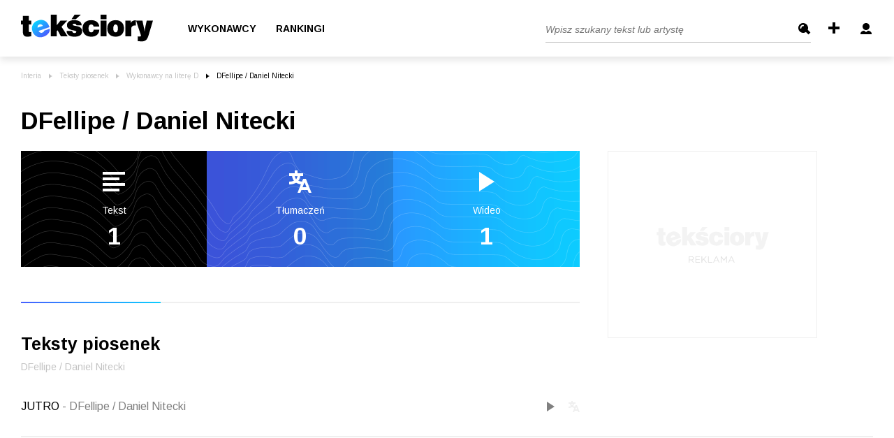

--- FILE ---
content_type: text/html; charset=UTF-8
request_url: https://teksciory.interia.pl/dfellipe-daniel-nitecki,a,39878.html
body_size: 53779
content:
<!DOCTYPE html>
<html xmlns="http://www.w3.org/1999/xhtml">
<head>

<title>DFellipe / Daniel Nitecki teksty piosenek, tłumaczenia piosenek - Teksciory.pl</title><meta http-equiv="Content-Type" content="text/html; charset=UTF-8" />
<meta http-equiv="Content-Language" content="pl" />
<meta name="robots" content="index,follow" />
<meta name="description" content="DFellipe / Daniel Nitecki - teksty piosenek. Zbiór tekstów piosenek, tłumaczeń oraz teledysków zespołu DFellipe / Daniel Nitecki. Znajdź słowa, tekst ulubionej piosenki, jej tłumaczenie oraz teledysk." />
<meta name="keywords" content="DFellipe / Daniel Nitecki, teksty piosenek, tłumaczenia tekstów piosenek, tekst piosenki, teksty, piosenki, słowa piosenki, teledyski" /><meta name="viewport" content="width=device-width, initial-scale=1.0" >
<meta name="googlebot" content="noodp" />
<meta name="referrer" content="origin">
<link rel="icon" href="/favicon/favicon.ico">
<link rel="apple-touch-icon" sizes="180x180" href="/favicon/apple-touch-icon.png">
<link rel="icon" type="image/png" sizes="32x32" href="/favicon/favicon-32x32.png">
<link rel="icon" type="image/png" sizes="16x16" href="/favicon/favicon-16x16.png">
<link rel="manifest" href="/favicon/site.webmanifest">
<meta name="msapplication-TileColor" content="#da532c" />
<meta name="theme-color" content="#ffffff" />

<link href="https://fonts.googleapis.com/css2?family=Arimo:ital,wght@0,400;0,700;1,400&display=swap" rel="stylesheet" type="text/css">
<link href="/s/main.css?v=151220201305" media="screen" rel="stylesheet" type="text/css" />    <link href="/s/artist.css" rel="stylesheet" type="text/css">

<script type="text/javascript" src="/js/jquery-1.6.2.min.js?v=151220201305"></script>
<script type="text/javascript" src="/js/jquery.filestyle.mini.js?v=151220201305"></script>
<script type="text/javascript" src="/js/jquery.cookie.js?v=151220201305"></script>
<script type="text/javascript" src="/js/login.js?v=151220201305"></script>
<script type="text/javascript" src="/js/lazyload.min.js?v=151220201305"></script>
<script type="text/javascript" src="/js/common.js?v=151220201305"></script>
<script type="text/javascript" src="/js/ads-placement.js?v=151220201305"></script>
    <script>
        window.iwaCustomVariablesData = { artistId: 39878 };
    </script>
    
<script>
window.Inpl = window.Inpl || {};
window.Inpl.Ad = window.Inpl.Ad || {};
window.Inpl.Ad.exSettings = window.Inpl.Ad.exSettings || {};
window.Inpl.Ad.exSettings.domain = "teksciory.interia.pl";
</script><script>


        window.Inpl = window.Inpl||{};
        window.Inpl.host = "teksciory.interia.pl";
        window.Inpl.trackerId = "1";
        window.Inpl.WebTr={};
        if(!window.disallowInsets){
        
        Inpl.WebTr.gemius={};
        Inpl.WebTr.gemius.host="//interia.hit.gemius.pl/";
        Inpl.WebTr.gemius.identifier="d2LlREs3CY5xPvn9ESgLEPUH.uzp9kbcfQhW6WmXH6..Y7";
        
        
        var Inpl=window.Inpl||{};function gemius_pending(i){window[i]=window[i]||function(){var e=window[i+"_pdata"]=window[i+"_pdata"]||[];e[e.length]=arguments}}Inpl.skipGemiusIdent||(pp_gemius_identifier=Inpl.WebTr.gemius.identifier,pp_gemius_time_identifier=Inpl.WebTr.gemius.time_identifier),Inpl.gemiusOff||(gemius_pending("gemius_hit"),gemius_pending("gemius_event"),gemius_pending("pp_gemius_hit"),gemius_pending("pp_gemius_event"),function(r,o){try{function e(e,i){var t=r.createElement(o),s=e?Inpl.WebTr.gemius.host+"sweqevub.js":Inpl.WebTr.gemius.host+"xgemius.js";n=e?"sweqevub":"xgemius",p=e?6:1,t.setAttribute("async","async"),t.setAttribute("defer","defer"),t.onerror=function(){void 0!==Inpl&&void 0!==Inpl.Abd&&Inpl.Abd.trackError(n,p)},t.onload=function(){void 0!==Inpl&&void 0!==Inpl.Abd&&Inpl.Abd.registerScript(n,p)},t.src=d+":"+s,u.parentNode.insertBefore(t,u),i&&t.addEventListener?t.addEventListener(["on","er","r","or"].join(""),i,!1):i&&t.attachEvent&&t.attachEvent("onerror",i)}var u=r.getElementsByTagName(o)[0],d="http"+("https:"==location.protocol?"s":"");e(0,function(){e(1)})}catch(e){window.Inpl&&window.Inpl.Log&&Inpl.Log.log("gemius_inset_error",e)}}(document,"script"));var __iwa=__iwa||[];__iwa.push(["setCustomVar","gemius_hg","1","page"]),Inpl.skipGemiusIdent||(__iwa.push(["setCustomVar","gemiusId",pp_gemius_identifier,"page"]),__iwa.push(["setCustomVar","gemiusTime",pp_gemius_time_identifier,"page"]));
        
        Inpl.WebTr.tout = {};
        Inpl.WebTr.tout.url= "//js.iplsc.com/inpl.tout/1.0.69/inpl.tout.js";
        Inpl.WebTr.tout.includeBreakingNews=1;    
        Inpl.WebTr.tout.includeTout=1;
        Inpl.WebTr.tout.color="#000000";
        Inpl.WebTr.tout.theme=null;
        !function(e,t,u){e.Inpl=e.Inpl||{},e.Inpl.Tout=e.Inpl.Tout||{},e.Inpl.Tout.create=function(e){this.queue=this.queue||[],this.queue.push(e)};var n={includeTout:e.Inpl.WebTr.tout.includeTout,includeBreakingNews:e.Inpl.WebTr.tout.includeBreakingNews,includeNews:e.Inpl.WebTr.tout.includeNews,theme:e.Inpl.WebTr.tout.theme,color:e.Inpl.WebTr.tout.color},l=t.createElement("script");l.src=u,t.querySelector("head").appendChild(l),e.Inpl.Tout.create(n)}(window,document,Inpl.WebTr.tout.url);
    
        var __iwa = __iwa || [];
        Inpl.WebTr.iwa = {};
        Inpl.Ad = Inpl.Ad || {};
        Inpl.Ad.exSettings = Inpl.Ad.exSettings || {};
        Inpl.Ad.exSettings.keywords = Inpl.Ad.exSettings.keywords || {};
        __iwa.push(['setCustomVar','webtrack','true','page']);
        __iwa.push(['setCustomVar','webtrack','true','page']);
        __iwa.push(['setCustomVar','webtrack_date','1/21/2026, 7:19:12 AM','page']);
        __iwa.push(['setCustomVar','keywords',Inpl.Ad.exSettings.keywords.DFP,'page']);
        __iwa.push(['setCustomVar','path_prefix',Inpl.Ad.exSettings.pathPrefix,'page']);
        Inpl.WebTr.iwa.crossorigin = 0;
        Inpl.WebTr.iwa.plugins = {"performance":{"name":"performance"},"pageheight":{"name":"pageheight"},"scroll":{"name":"scroll"},"timeSpent":{"name":"timeSpent"},"viewAbility":{"name":"viewAbility"},"browserFeatures":{"name":"browserFeatures"}};
        Inpl.WebTr.iwa.noPv = false;
        Inpl.WebTr.iwa.trackerId = window.Inpl.trackerId;
        Inpl.WebTr.iwa.iwa3Source = "//js.iplsc.com/iwa3/3.0.140/";
        Inpl.WebTr.iwa.iwa3Collector = "//iwa3.hit.interia.pl:443";
        Inpl.WebTr.iwa.sessionHost = window.Inpl.host;
        !function(e){var i={};function n(r){if(i[r])return i[r].exports;var t=i[r]={i:r,l:!1,exports:{}};return e[r].call(t.exports,t,t.exports,n),t.l=!0,t.exports}n.m=e,n.c=i,n.d=function(e,i,r){n.o(e,i)||Object.defineProperty(e,i,{enumerable:!0,get:r})},n.r=function(e){"undefined"!=typeof Symbol&&Symbol.toStringTag&&Object.defineProperty(e,Symbol.toStringTag,{value:"Module"}),Object.defineProperty(e,"__esModule",{value:!0})},n.t=function(e,i){if(1&i&&(e=n(e)),8&i)return e;if(4&i&&"object"==typeof e&&e&&e.__esModule)return e;var r=Object.create(null);if(n.r(r),Object.defineProperty(r,"default",{enumerable:!0,value:e}),2&i&&"string"!=typeof e)for(var t in e)n.d(r,t,function(i){return e[i]}.bind(null,t));return r},n.n=function(e){var i=e&&e.__esModule?function(){return e.default}:function(){return e};return n.d(i,"a",i),i},n.o=function(e,i){return Object.prototype.hasOwnProperty.call(e,i)},n.p="/",n(n.s=0)}([function(e,i){"undefined"==typeof iwa&&(window.iwa=function(){return iwa3.apply(null,arguments)});var n=window.Inpl||{};window.emptyString="",function(e,i,r,t,o,a){var w=Object.entries&&"undefined"!=typeof Promise&&-1!==Promise.toString().indexOf("[native code]")?1:0;window.iwa3BaseURL=w?e+"new/":e+"old/";var s=window.iwa3BaseURL+"main.iwa.js";window.IWA3Object="iwa3";var c="script";window.iwa3=window.iwa3||function(){window.iwa3.q=window.iwa3.q||[],window.iwa3.q.push(arguments)};var u=document.createElement(c);n.WebTr.iwa.sessionHost?u.src="https:"+t+"/"+a+"iwa_core?ts="+Date.now()+"&u="+encodeURIComponent(location.href)+"&sh="+n.WebTr.iwa.sessionHost:u.src="https:"+t+"/"+a+"iwa_core?ts="+Date.now()+"&u="+encodeURIComponent(location.href)+"&sh="+location.host.replace("www.",""),u.async=1;var d=document.createElement(c),l=document.getElementsByTagName(c)[0];d.async=1,iwa3("config",{request:{socket:{url:"wss:"+t+"/"+a+"collector"},http:{url:"https:"+t}}}),d.src=s,n.WebTr.iwa.crossorigin&&d.setAttribute("crossorigin","anonymous"),l.parentNode.insertBefore(u,l),l.parentNode.insertBefore(d,l),u.onerror=function(){void 0!==n&&void 0!==n.Abd&&n.Abd.trackError("iwa3",3)},u.onload=function(){void 0!==n&&void 0!==n.Abd&&n.Abd.registerScript("iwa3",3)}}(n.WebTr.iwa.iwa3Source,0,0,n.WebTr.iwa.iwa3Collector,0,window.emptyString),n.WebTr.iwa.sessionHost?iwa("create",n.WebTr.iwa.trackerId,{sessionDomain:n.WebTr.iwa.sessionHost}):iwa("create",n.WebTr.iwa.trackerId);var r={};for(var t in n.WebTr.iwa.plugins)n.WebTr.iwa.plugins.hasOwnProperty(t)&&(o(),"clickMap"===t?iwa("clickMap"):iwa("plugin","register",t,r));function o(){for(var e in r={},n.WebTr.iwa.plugins[t].cv)n.WebTr.iwa.plugins[t].cv.hasOwnProperty(e)&&(r[n.WebTr.iwa.plugins[t].cv[e].name]=n.WebTr.iwa.plugins[t].cv[e].value)}if(window.iwaCustomVariablesData)for(var a in window.iwaCustomVariablesData)window.iwaCustomVariablesData.hasOwnProperty(a)&&iwa("setCustomVar",a,window.iwaCustomVariablesData[a],"page");n.WebTr.iwa.noPv||iwa("send","pageview")}]);
        iwa('plugin', 'register', 'rodo');
    
        Inpl.WebTr.ga4={};
        Inpl.WebTr.ga4.codes={"0":{"value":"G-KTT130KQ7K","cookieDomain":""}};
        (o=>{o.addEventListener("load",()=>{for(var e in Inpl.WebTr.ga4.codes){var a,t,n;Inpl.WebTr.ga4.codes.hasOwnProperty(e)&&(a=Inpl.WebTr.ga4.codes[e].value,e=Inpl.WebTr.ga4.codes[e].cookieDomain,n="script",t=document.createElement(n),n=document.getElementsByTagName(n)[0],t.async=1,t.src="https://www.googletagmanager.com/gtag/js?id="+a,n.parentNode.insertBefore(t,n),o.dataLayer=o.dataLayer||[],o.gtag=function(){dataLayer.push(arguments)},o.gtag("js",new Date),e&&""!==e?o.gtag("config",a,{cookie_domain:e}):o.gtag("config",a),t.onload=function(){let a=dataLayer.push;dataLayer.push=(...e)=>{requestAnimationFrame(()=>{setTimeout(()=>{a(...e)},0)})}})}})})(window);
        
        Inpl.WebTr.rd = {};
        Inpl.WebTr.rd.crossorigin = 0;
        Inpl.WebTr.rd.rodoScriptDir="//js.iplsc.com/inpl.rd/latest/";
        Inpl.WebTr.rd.rodoJsonDir="https://prywatnosc.interia.pl/rodo/messages-pl";
        !function(){var o="script",r=(window.rodoScriptDir=Inpl.WebTr.rd.rodoScriptDir,window.rodoJsonDir=Inpl.WebTr.rd.rodoJsonDir,document.createElement(o)),o=document.getElementsByTagName(o)[0];Inpl.WebTr.rd.crossorigin&&r.setAttribute("crossorigin","anonymous"),r.src=Inpl.WebTr.rd.rodoScriptDir+"inpl.rd.jssc",r.async=1,o.parentNode.insertBefore(r,o),window.googletag=window.googletag||{cmd:[]};try{localStorage.setItem("adoceanRodoKeyword","rodo_4")}catch(o){}}();
    
        Inpl.WebTr.adtracker={};
        Inpl.WebTr.adtracker.src="//js.iplsc.com/inpl.uanc/1.3.254/inpl.uanc.js";
        Inpl.WebTr.adtracker.onload=undefined;
        Inpl.WebTr.adtracker.crossorigin=0;
        window.addEventListener(Inpl.WebTr.adtracker.onload ? 'load' : 'DOMContentLoaded', function(event){var s ='scr'+'ipt',r = document.createElement(s),e=document.getElementsByTagName(s)[0];if(Inpl.WebTr.adtracker.crossorigin){r.setAttribute('crossorigin','anonymous')};r.async=1;r.src=Inpl.WebTr.adtracker.src;e.parentNode.insertBefore(r,e);})
        
        Inpl.WebTr.pixelfb = {};;
        Inpl.WebTr.pixelfb.id = "238861105225571";
        var Inpl=window.Inpl||{};window.addEventListener("load",function(){var e,n,t,r;e=document,n="script",t=Inpl.WebTr.pixelfb.id,r=e.getElementsByTagName(n)[0],(e=e.createElement(n)).async=!0,e.src="https://www.facebook.com/tr?id="+t+"&ev=PageView&noscript=1",r.parentNode.insertBefore(e,r)});
    }/* Wygenerowano dla default/teksciory.interia.pl - 21.01.2026, 08:19:12  */
</script></head>

<body class="page--artist ">
    
    
            <div class="header main--header mainHeader">
	<div class="container">
		<div class="header--row">
			<div class="d-flex align-items-center">
				<a href="/" class="main--logo">
					<img src="/i/logo_b.svg" alt="Tekściory" class="img">
				</a>
									<ul class="header--list">
						<!--<li><a class="itemHome" href="/"></a></li>-->
						<li class="selected"><a href="/wykonawcy-alfabetycznie" class="header--link">Wykonawcy</a></li>
						<li><a href="/rankingi" class="header--link">Rankingi</a></li>
					</ul>
							</div>
			<div class="formcontainer">
									<button type="button" class="mobile--search--btn handleTargetVisibility" data-target="mobileSearchTarget">
						<img src="/i/icon-search.svg" alt="" class="search">
						<img src="/i/icon-back.svg" alt="" class="back">
					</button>
					<form class="search--form searchForm mobileSearchTarget" action="/szukaj" method="get">
						<input class="header--search--input" type="text" name="q" id="searchquery" placeholder="Wpisz szukany tekst lub artystę" />
						<input class="btn" type="submit" name="" value="Szukaj" />
					</form>
					<a class="icon--add addLyric" href="/lyric/add" title="Dodaj tekst">
						<svg xmlns="http://www.w3.org/2000/svg" width="16" height="16" viewBox="0 0 16 16">
							<path id="Rectangle_7_copy" data-name="Rectangle 7 copy" class="cls-1" d="M1504,32h4V48h-4V32Zm-6,6h16v4h-16V38Z" transform="translate(-1498 -32)"/>
						</svg>
					</a>
					<div class="headerLinks"></div>
					<button type="button" class="burger--component handleTargetVisibility" data-target="burgerTargetBox">
						<span class="line"></span>
						<span class="line"></span>
						<span class="line"></span>
					</button>
					<div class="user--details--box d-lg-none burgerTargetBox">
						<a href="/common/loginboxframe" class="link -highlighted login">
							<svg width="16" class="icon" version="1.1" id="Layer_1" xmlns="http://www.w3.org/2000/svg" xmlns:xlink="http://www.w3.org/1999/xlink" x="0px" y="0px"
								viewBox="0 0 16 16" style="enable-background:new 0 0 16 16;" xml:space="preserve">
							<path fill="#fff" d="M3,5c0-2.8,2.2-5,5-5s5,2.2,5,5s-2.2,5-5,5S3,7.8,3,5z M10.9,11c-0.2,0-0.5,0.1-0.6,0.2L8,13.1l-2.2-1.8
								C5.6,11.1,5.4,11,5.1,11C2.3,11,0,13,0,15.4V16h16v-0.6C16,13,13.7,11,10.9,11z"/>
							</svg>
							Zaloguj się
						</a>
						<a href="/wykonawcy-alfabetycznie" class="link">
							<svg width="12" class="icon" version="1.1" id="Layer_1" xmlns="http://www.w3.org/2000/svg" xmlns:xlink="http://www.w3.org/1999/xlink" x="0px" y="0px"
								viewBox="0 0 12 16" style="enable-background:new 0 0 12 16;" xml:space="preserve">
							<path fill="#808080" class="st0" d="M9,12h2.6c-0.8,2.3-3,4-5.6,4c-2.6,0-4.8-1.7-5.6-4H3v-2H0V9h3V7H0V6h3V4H0.4c0.8-2.3,3-4,5.6-4
								c2.6,0,4.8,1.7,5.6,4H9v2h3v1H9v2h3v1H9V12z"/>
							</svg>
							Wykonawcy
						</a>
						<a href="/rankingi" class="link">
							<svg class="icon" width="16" version="1.1" id="Layer_1" xmlns="http://www.w3.org/2000/svg" xmlns:xlink="http://www.w3.org/1999/xlink" x="0px" y="0px"
								viewBox="0 0 16 16" style="enable-background:new 0 0 16 16;" xml:space="preserve">
								<path fill="#808080" class="st0" d="M0,16v-6h5V6h5V0h6v16H0z"/>
							</svg>
							Ranking
						</a>
					</div>
							</div>
		</div>
	</div>
	<!--<div class="textsCount">Teksty piosenek i tłumaczenia: ilość w serwisie - 736 649</div> -->
	
</div>


<div class="loginHeader" style="display: none;">
	<div class="header main--header mainHeader">
		<div class="container pt-md-1">
			<div class="header--row">
				<div class="d-flex align-items-center">
					<a href="/" class="main--logo">
						<img src="/i/logo_b.svg" alt="Tekściory" class="img">
					</a>
				</div>
				<div class="formcontainer">
					<a href="/rejestracja" class="header--link mr-0">załóż konto</a>
				</div>
			</div>
		</div>
	</div>
</div>
	


<script type="text/javascript">//<![CDATA[
var sDomain = "//s.teksciory.interia.pl";
$(function() {
    if($.cookie('tusername')) {
        var aPath = $.cookie('tavpath');
        if(aPath.substr(0, 3) != "/i/" && aPath.substr(0, sDomain.length) != sDomain) {
        	aPath = "";
        }
		showLoggedInfo($.cookie('tusername'), aPath);
	} else {
		showLoginInfo();
	}
    // $("#searchquery").focus(function() {
	// 	if($(this).val() == "Wpisz szukany tekst lub artystę") {
	// 		$(this).val("");
	// 	}
	// });
	// $("#searchquery").blur(function() {
	// 	if($(this).val() == "") {
	// 		$(this).val("Wpisz szukany tekst lub artystę");
	// 	}
	// });
});
//]]></script>    
    <div class="mainContent">
        <div class="container">
	
		<ul class="breadcrumbs--component"><li class="item"><a href="http://www.interia.pl/#utm_source=Teksciory&amp;utm_medium=belka&amp;utm_campaign=powrot_z_zew" class="link">Interia</a></li><li class="item"><a href="/" class="link">Teksty piosenek</a></li><li class="item"><a class="link" href="/wykonawcy-litera-d,4.html">Wykonawcy na literę D</a></li><li class="item">DFellipe / Daniel Nitecki</li></ul>	

	<h1 class="header--h1">DFellipe / Daniel Nitecki</h1>
	<!--  -->

	<div class="row">
		<div class="col-lg-8">
			<div data-ad-container="ad_1">
									<ul class="statics--component">
						<li class="item">
							<svg width="32" class="icon" version="1.1" id="Layer_1" xmlns="http://www.w3.org/2000/svg" xmlns:xlink="http://www.w3.org/1999/xlink" x="0px" y="0px"
								viewBox="0 0 16 14" style="enable-background:new 0 0 16 14;" xml:space="preserve">
								<path fill="#fff" d="M16,2H0V0h16V2z M12,12H0v2h12V12z M16,8H0v2h16V8z M12,4H0v2h12V4z"/>
							</svg>
							<div class="text">Tekst</div>
							<div class="counter">1</div>
						</li>
						<li class="item">
							<svg class="icon" version="1.1" id="Layer_1" xmlns="http://www.w3.org/2000/svg" xmlns:xlink="http://www.w3.org/1999/xlink" x="0px" y="0px"
								viewBox="0 0 16 16" style="enable-background:new 0 0 16 16;" xml:space="preserve">
								<path fill="#fff" d="M12,6h-2L9.2,8C8.3,7.9,7.4,7.7,6.6,7.4c0.8-1,1.2-2.2,1.3-3.4H10V2H6V0H4v2H0v2h2.1c0.1,1.2,0.6,2.4,1.3,3.4
								C2.3,7.8,1.2,8,0,8v2c1.7,0.1,3.5-0.4,5-1.2c1.1,0.6,2.2,1,3.4,1.1L6,16h2l0.8-2h4.4l0.8,2h2L12,6z M5,6.3C4.5,5.6,4.1,4.8,4.1,4
								h1.9C5.9,4.8,5.5,5.6,5,6.3z M9.6,12L11,8.5l1.4,3.5H9.6z"/>
							</svg>
							<div class="text">Tłumaczeń</div>
							<div class="counter">0</div>
						</li>
						<li class="item">
							<svg width="22" class="icon" version="1.1" id="Layer_1" xmlns="http://www.w3.org/2000/svg" xmlns:xlink="http://www.w3.org/1999/xlink" x="0px" y="0px"
								viewBox="0 0 11 14" style="enable-background:new 0 0 11 14;" xml:space="preserve">
							<polygon fill="#fff" points="0,0 0,14 11,7 "/>
							</svg>
							<div class="text">Wideo</div>
							<div class="counter">1</div>
						</li>
					</ul>
					<!--  ????? -->
					<!--  -->

					<h2 class="header--h2 -decorated">Teksty piosenek</h2>
					<p class="description--component">DFellipe / Daniel Nitecki</p>
					<ul class="songs--list lCol">
												<li class="item">
							<a class="title titleVideo" href="/dfellipe-daniel-nitecki-jutro-tekst-piosenki,t,657430.html">
								JUTRO								<span class="artist"> - DFellipe / Daniel Nitecki</span>
							</a>
							
							<div class="icons">
								<div class="icon--video iconVideo -active" title="teledysk"></div>
								<div class="icon--translation iconText " title="tłumaczenie">
									<svg version="1.1" id="Layer_1" xmlns="http://www.w3.org/2000/svg" xmlns:xlink="http://www.w3.org/1999/xlink" x="0px" y="0px"
										viewBox="0 0 16 16" style="enable-background:new 0 0 16 16;" xml:space="preserve">
										<path d="M12,6h-2L9.2,8C8.3,7.9,7.4,7.7,6.6,7.4c0.8-1,1.2-2.2,1.3-3.4H10V2H6V0H4v2H0v2h2.1c0.1,1.2,0.6,2.4,1.3,3.4
										C2.3,7.8,1.2,8,0,8v2c1.7,0.1,3.5-0.4,5-1.2c1.1,0.6,2.2,1,3.4,1.1L6,16h2l0.8-2h4.4l0.8,2h2L12,6z M5,6.3C4.5,5.6,4.1,4.8,4.1,4
										h1.9C5.9,4.8,5.5,5.6,5,6.3z M9.6,12L11,8.5l1.4,3.5H9.6z"/>
									</svg>
								</div>
							</div>
						</li>
											</ul>
			</div>
		</div>
		<div class="col-lg-4">
			<div class="adFloatingItem" data-container="ad_1">
				<div class="dfp_box300x250 slotCol">
    <div class="advert-200-box -border">
        <div class="advert--container pb-lg-0 pb-xl-5">
            <div class="_mx--container"> 
                <div class="title">Reklama</div>
                <div id="ad-box300x250"></div>            </div>    
        </div>
    </div>
</div>    			</div>
		</div>
	</div>	
</div>
<div class="container">
	<div class="advert--top--border mt-5">
		<div class=" dfp_gora_srodek slotCol">
	<div class="  
						            
				">      
            
    			<div class="advert--container advContainer  
    					    				">
					<div class="_mx--container">
						<div class="advert-200-box">
							<div class="title">Reklama</div>
    							<div id="ad-gora_srodek"></div>    						
						</div>	
    				</div>	
            	</div>
	</div>
</div>
	</div>	
</div>
<div class="container">
	<div class="row">
		<div class="col-lg-8">

			<div data-ad-container="ad_2">									
						<!-- polecane -->
						<div>
	<h3 class="header--h2 -decorated _mt-4-5">Polecane na dziś</h3>
	<p class="description--component">Teksty piosenek</p>
</div>
<ul class="songs--list recommendedTexts">
			<li class="item">
			<a class="title d-inline" href="/piotr-pregowski-parawany-tango-polska-eurowizja-2026-preselekcje-tekst-piosenki,t,730132.html">Parawany Tango (Polska - Eurowizja 2026 preselekcje)</a>
			<a class="artist -inline" href="/piotr-pregowski,a,52784.html">Piotr Pręgowski</a>
			<div class="text">„Piotr Pręgowski prezentuje piosenkę &quot;Parawany Tango&quot;, z którą zakwalifikował się do polskich preselekcji na Eurowizję 2026.

Panie ratowniku bardzo przepraszamy
My tu zaraz konkurs tańca ”</div>
			<div class="icons">
				<div class="icon--video iconVideo -active" title="teledysk"></div>
				<div class="icon--translation iconText " title="tłumaczenie">
					<svg version="1.1" id="Layer_1" xmlns="http://www.w3.org/2000/svg" xmlns:xlink="http://www.w3.org/1999/xlink" x="0px" y="0px"
						viewBox="0 0 16 16" style="enable-background:new 0 0 16 16;" xml:space="preserve">
						<path d="M12,6h-2L9.2,8C8.3,7.9,7.4,7.7,6.6,7.4c0.8-1,1.2-2.2,1.3-3.4H10V2H6V0H4v2H0v2h2.1c0.1,1.2,0.6,2.4,1.3,3.4
						C2.3,7.8,1.2,8,0,8v2c1.7,0.1,3.5-0.4,5-1.2c1.1,0.6,2.2,1,3.4,1.1L6,16h2l0.8-2h4.4l0.8,2h2L12,6z M5,6.3C4.5,5.6,4.1,4.8,4.1,4
						h1.9C5.9,4.8,5.5,5.6,5,6.3z M9.6,12L11,8.5l1.4,3.5H9.6z"/>
					</svg>
				</div>
			</div>
		</li>
			<li class="item">
			<a class="title d-inline" href="/stasiek-kukulski-this-too-shall-pass-eurovision2026-poland-preselekcje-tekst-piosenki,t,730067.html">This too shall pass (Eurovision2026 POLAND - preselekcje)</a>
			<a class="artist -inline" href="/stasiek-kukulski,a,51209.html">Stasiek Kukulski</a>
			<div class="text">„oh, jay, sing into my ear
and raise me above my fear
through the night, from my weary heart
with dawn, from my bare soul, dearest guard

i’m near the edge of surrender
this too shall pass
the o”</div>
			<div class="icons">
				<div class="icon--video iconVideo -active" title="teledysk"></div>
				<div class="icon--translation iconText " title="tłumaczenie">
					<svg version="1.1" id="Layer_1" xmlns="http://www.w3.org/2000/svg" xmlns:xlink="http://www.w3.org/1999/xlink" x="0px" y="0px"
						viewBox="0 0 16 16" style="enable-background:new 0 0 16 16;" xml:space="preserve">
						<path d="M12,6h-2L9.2,8C8.3,7.9,7.4,7.7,6.6,7.4c0.8-1,1.2-2.2,1.3-3.4H10V2H6V0H4v2H0v2h2.1c0.1,1.2,0.6,2.4,1.3,3.4
						C2.3,7.8,1.2,8,0,8v2c1.7,0.1,3.5-0.4,5-1.2c1.1,0.6,2.2,1,3.4,1.1L6,16h2l0.8-2h4.4l0.8,2h2L12,6z M5,6.3C4.5,5.6,4.1,4.8,4.1,4
						h1.9C5.9,4.8,5.5,5.6,5,6.3z M9.6,12L11,8.5l1.4,3.5H9.6z"/>
					</svg>
				</div>
			</div>
		</li>
			<li class="item">
			<a class="title d-inline" href="/basia-giewont-zimna-woda-polska-eurowizja-2026-preselekcje-tekst-piosenki,t,730129.html">Zimna woda (Polska - Eurowizja 2026 preselekcje)</a>
			<a class="artist -inline" href="/basia-giewont,a,48932.html">Basia Giewont</a>
			<div class="text">„Czy to mi się śniło – powiedz mi, wodo
Że znajdę tę miłość z moją urodą
Że znajdę dla serca drugą połowę
Na całe swe życie, na nową drogę

Hej, hej, gdzie uroda
W rzece zimna woda

Czy to mi s”</div>
			<div class="icons">
				<div class="icon--video iconVideo -active" title="teledysk"></div>
				<div class="icon--translation iconText " title="tłumaczenie">
					<svg version="1.1" id="Layer_1" xmlns="http://www.w3.org/2000/svg" xmlns:xlink="http://www.w3.org/1999/xlink" x="0px" y="0px"
						viewBox="0 0 16 16" style="enable-background:new 0 0 16 16;" xml:space="preserve">
						<path d="M12,6h-2L9.2,8C8.3,7.9,7.4,7.7,6.6,7.4c0.8-1,1.2-2.2,1.3-3.4H10V2H6V0H4v2H0v2h2.1c0.1,1.2,0.6,2.4,1.3,3.4
						C2.3,7.8,1.2,8,0,8v2c1.7,0.1,3.5-0.4,5-1.2c1.1,0.6,2.2,1,3.4,1.1L6,16h2l0.8-2h4.4l0.8,2h2L12,6z M5,6.3C4.5,5.6,4.1,4.8,4.1,4
						h1.9C5.9,4.8,5.5,5.6,5,6.3z M9.6,12L11,8.5l1.4,3.5H9.6z"/>
					</svg>
				</div>
			</div>
		</li>
			<li class="item">
			<a class="title d-inline" href="/ola-antoniak-don-t-you-try-polska-eurowizja-2026-preselekcje-tekst-piosenki,t,730126.html">Don't You Try (Polska - Eurowizja 2026 preselekcje)</a>
			<a class="artist -inline" href="/ola-antoniak,a,51353.html">Ola Antoniak</a>
			<div class="text">„Don't you try
Don't you even try to forget me
Take away all my sadness
And never come back

It's hard to believe
You had a chance to keep me
It's so hard to believe
It will never come back

”</div>
			<div class="icons">
				<div class="icon--video iconVideo -active" title="teledysk"></div>
				<div class="icon--translation iconText " title="tłumaczenie">
					<svg version="1.1" id="Layer_1" xmlns="http://www.w3.org/2000/svg" xmlns:xlink="http://www.w3.org/1999/xlink" x="0px" y="0px"
						viewBox="0 0 16 16" style="enable-background:new 0 0 16 16;" xml:space="preserve">
						<path d="M12,6h-2L9.2,8C8.3,7.9,7.4,7.7,6.6,7.4c0.8-1,1.2-2.2,1.3-3.4H10V2H6V0H4v2H0v2h2.1c0.1,1.2,0.6,2.4,1.3,3.4
						C2.3,7.8,1.2,8,0,8v2c1.7,0.1,3.5-0.4,5-1.2c1.1,0.6,2.2,1,3.4,1.1L6,16h2l0.8-2h4.4l0.8,2h2L12,6z M5,6.3C4.5,5.6,4.1,4.8,4.1,4
						h1.9C5.9,4.8,5.5,5.6,5,6.3z M9.6,12L11,8.5l1.4,3.5H9.6z"/>
					</svg>
				</div>
			</div>
		</li>
			<li class="item">
			<a class="title d-inline" href="/mrozu-anioly-pojedynek-feat-julia-pietrucha-tekst-piosenki,t,730156.html">Anioły (Pojedynek) - feat. Julia Pietrucha</a>
			<a class="artist -inline" href="/mrozu,a,23437.html">Mrozu</a>
			<div class="text">„Wstało słońce ja nie umiem wstać
Niby komu opowiedzieć dzień
Znowu ktoś miał Twoją twarz
Kiedy zasnę przyśni się

Tak po prostu wiedzieć jak się masz
W urodziny Ci napisać coś
Kiedy pytasz mówi”</div>
			<div class="icons">
				<div class="icon--video iconVideo -active" title="teledysk"></div>
				<div class="icon--translation iconText " title="tłumaczenie">
					<svg version="1.1" id="Layer_1" xmlns="http://www.w3.org/2000/svg" xmlns:xlink="http://www.w3.org/1999/xlink" x="0px" y="0px"
						viewBox="0 0 16 16" style="enable-background:new 0 0 16 16;" xml:space="preserve">
						<path d="M12,6h-2L9.2,8C8.3,7.9,7.4,7.7,6.6,7.4c0.8-1,1.2-2.2,1.3-3.4H10V2H6V0H4v2H0v2h2.1c0.1,1.2,0.6,2.4,1.3,3.4
						C2.3,7.8,1.2,8,0,8v2c1.7,0.1,3.5-0.4,5-1.2c1.1,0.6,2.2,1,3.4,1.1L6,16h2l0.8-2h4.4l0.8,2h2L12,6z M5,6.3C4.5,5.6,4.1,4.8,4.1,4
						h1.9C5.9,4.8,5.5,5.6,5,6.3z M9.6,12L11,8.5l1.4,3.5H9.6z"/>
					</svg>
				</div>
			</div>
		</li>
	</ul>						
	
							<div class="mt-5 _mb-md--5" data-adv="dfp_box300x250"></div>						<!-- wyszukiwane teksty -->
												<!-- ostatnio wyszukiwane  -->
						<div class="contentHeader marginLeft20">
    <h2 class="header--h2 -decorated">Ostatnio wyszukiwane</h2>
    <p class="description--component">Teksty piosenek</p></div>
<ul class="tags--list lastSearched border">        <li class="item"><a href="/szukaj?q=Hej+w+zielonym+gaiku" class="tag--component">Hej w zielonym gaiku</a> </li>
            <li class="item"><a href="/szukaj?q=już+wędrujemu+wszyscy+wraz" class="tag--component">już wędrujemu wszyscy wraz</a> </li>
            <li class="item"><a href="/szukaj?q=choinka+stanisław+karaszewski" class="tag--component">choinka stanisław karaszewski</a> </li>
            <li class="item"><a href="/szukaj?q=Gwiazdka+Arka+noego" class="tag--component">Gwiazdka Arka noego</a> </li>
            <li class="item"><a href="/szukaj?q=laurel+next+time" class="tag--component">laurel next time</a> </li>
            <li class="item"><a href="/szukaj?q=chwyty+gitarowe+kochany+panie+mikołaju" class="tag--component">chwyty gitarowe kochany panie mikołaju</a> </li>
            <li class="item"><a href="/szukaj?q=nuty+gitarowe+piosenki+panie+mikołaju" class="tag--component">nuty gitarowe piosenki panie mikołaju</a> </li>
            <li class="item"><a href="/szukaj?q=zapis+nutowy+piosenki+Biegnij+pezrd+siebie" class="tag--component">zapis nutowy piosenki Biegnij pezrd siebie</a> </li>
            <li class="item"><a href="/szukaj?q=zapis+nutowy+piosenki" class="tag--component">zapis nutowy piosenki</a> </li>
            <li class="item"><a href="/szukaj?q=com+zarobiła+tom+zarobiła" class="tag--component">com zarobiła tom zarobiła</a></li>
    <li class="item"><a href="/ostatnio-wyszukiwane" class="btn--basic -xs">więcej</a></li></ul>
<div class="break20"></div>						<!-- Wybrane -->
						<div class="contentHeader marginLeft20">
    <h2 class="header--h2 -decorated">Wybrane</h2>
    <p class="description--component">Teksty piosenek</p>
</div>
<ul class="songs--list recommendedTexts">    <li class="item">
        <a class="title d-md-inline" href="/brokies-puk-puk-tekst-piosenki,t,727774.html">
            Puk puk         </a>
        <a class="artist -inline" href="/brokies,a,52440.html"><span class="d-none d-md-inline"> - </span>Brokies</a>
        <div class="icons">
            <div class="icon--video iconVideo -active" title="teledysk"></div>
            <div class="icon--translation iconText " title="tłumaczenie">
                <svg version="1.1" id="Layer_1" xmlns="http://www.w3.org/2000/svg" xmlns:xlink="http://www.w3.org/1999/xlink" x="0px" y="0px"
                    viewBox="0 0 16 16" style="enable-background:new 0 0 16 16;" xml:space="preserve">
                    <path d="M12,6h-2L9.2,8C8.3,7.9,7.4,7.7,6.6,7.4c0.8-1,1.2-2.2,1.3-3.4H10V2H6V0H4v2H0v2h2.1c0.1,1.2,0.6,2.4,1.3,3.4
                    C2.3,7.8,1.2,8,0,8v2c1.7,0.1,3.5-0.4,5-1.2c1.1,0.6,2.2,1,3.4,1.1L6,16h2l0.8-2h4.4l0.8,2h2L12,6z M5,6.3C4.5,5.6,4.1,4.8,4.1,4
                    h1.9C5.9,4.8,5.5,5.6,5,6.3z M9.6,12L11,8.5l1.4,3.5H9.6z"/>
                </svg>
            </div>
        </div>
    </li>
    <li class="item">
        <a class="title d-md-inline" href="/p3trus-djp3trus-skolimowskie-odpindalejszyn-benger-nowosc-2025-tekst-piosenki,t,727769.html">
            SKOLIMOWSKIE ODPINDAŁEJSZYN | BENGER NOWOŚĆ 2025         </a>
        <a class="artist -inline" href="/p3trus-djp3trus,a,52437.html"><span class="d-none d-md-inline"> - </span>P3TRUS (DJP3TRUS)</a>
        <div class="icons">
            <div class="icon--video iconVideo -active" title="teledysk"></div>
            <div class="icon--translation iconText " title="tłumaczenie">
                <svg version="1.1" id="Layer_1" xmlns="http://www.w3.org/2000/svg" xmlns:xlink="http://www.w3.org/1999/xlink" x="0px" y="0px"
                    viewBox="0 0 16 16" style="enable-background:new 0 0 16 16;" xml:space="preserve">
                    <path d="M12,6h-2L9.2,8C8.3,7.9,7.4,7.7,6.6,7.4c0.8-1,1.2-2.2,1.3-3.4H10V2H6V0H4v2H0v2h2.1c0.1,1.2,0.6,2.4,1.3,3.4
                    C2.3,7.8,1.2,8,0,8v2c1.7,0.1,3.5-0.4,5-1.2c1.1,0.6,2.2,1,3.4,1.1L6,16h2l0.8-2h4.4l0.8,2h2L12,6z M5,6.3C4.5,5.6,4.1,4.8,4.1,4
                    h1.9C5.9,4.8,5.5,5.6,5,6.3z M9.6,12L11,8.5l1.4,3.5H9.6z"/>
                </svg>
            </div>
        </div>
    </li>
    <li class="item">
        <a class="title d-md-inline" href="/djp3trus-szalala-w-klapkach-benger-2025-tekst-piosenki,t,727772.html">
            Szalała w Klapkach (BENGER 2025)        </a>
        <a class="artist -inline" href="/djp3trus,a,52435.html"><span class="d-none d-md-inline"> - </span>DJP3TRUS</a>
        <div class="icons">
            <div class="icon--video iconVideo -active" title="teledysk"></div>
            <div class="icon--translation iconText " title="tłumaczenie">
                <svg version="1.1" id="Layer_1" xmlns="http://www.w3.org/2000/svg" xmlns:xlink="http://www.w3.org/1999/xlink" x="0px" y="0px"
                    viewBox="0 0 16 16" style="enable-background:new 0 0 16 16;" xml:space="preserve">
                    <path d="M12,6h-2L9.2,8C8.3,7.9,7.4,7.7,6.6,7.4c0.8-1,1.2-2.2,1.3-3.4H10V2H6V0H4v2H0v2h2.1c0.1,1.2,0.6,2.4,1.3,3.4
                    C2.3,7.8,1.2,8,0,8v2c1.7,0.1,3.5-0.4,5-1.2c1.1,0.6,2.2,1,3.4,1.1L6,16h2l0.8-2h4.4l0.8,2h2L12,6z M5,6.3C4.5,5.6,4.1,4.8,4.1,4
                    h1.9C5.9,4.8,5.5,5.6,5,6.3z M9.6,12L11,8.5l1.4,3.5H9.6z"/>
                </svg>
            </div>
        </div>
    </li>
    <li class="item">
        <a class="title d-md-inline" href="/djp3trus-peppa-by-tak-chciala-ale-to-benger-2025-tekst-piosenki,t,727771.html">
            PEPPA BY TAK CHCIAŁA ale to BENGER  2025 !         </a>
        <a class="artist -inline" href="/djp3trus,a,52435.html"><span class="d-none d-md-inline"> - </span>DJP3TRUS</a>
        <div class="icons">
            <div class="icon--video iconVideo -active" title="teledysk"></div>
            <div class="icon--translation iconText " title="tłumaczenie">
                <svg version="1.1" id="Layer_1" xmlns="http://www.w3.org/2000/svg" xmlns:xlink="http://www.w3.org/1999/xlink" x="0px" y="0px"
                    viewBox="0 0 16 16" style="enable-background:new 0 0 16 16;" xml:space="preserve">
                    <path d="M12,6h-2L9.2,8C8.3,7.9,7.4,7.7,6.6,7.4c0.8-1,1.2-2.2,1.3-3.4H10V2H6V0H4v2H0v2h2.1c0.1,1.2,0.6,2.4,1.3,3.4
                    C2.3,7.8,1.2,8,0,8v2c1.7,0.1,3.5-0.4,5-1.2c1.1,0.6,2.2,1,3.4,1.1L6,16h2l0.8-2h4.4l0.8,2h2L12,6z M5,6.3C4.5,5.6,4.1,4.8,4.1,4
                    h1.9C5.9,4.8,5.5,5.6,5,6.3z M9.6,12L11,8.5l1.4,3.5H9.6z"/>
                </svg>
            </div>
        </div>
    </li>
    <li class="item">
        <a class="title d-md-inline" href="/retro-band-przepijemy-naszej-babci-tekst-piosenki,t,727776.html">
            Przepijemy naszej babci        </a>
        <a class="artist -inline" href="/retro-band,a,45714.html"><span class="d-none d-md-inline"> - </span>RETRO BAND</a>
        <div class="icons">
            <div class="icon--video iconVideo -active" title="teledysk"></div>
            <div class="icon--translation iconText " title="tłumaczenie">
                <svg version="1.1" id="Layer_1" xmlns="http://www.w3.org/2000/svg" xmlns:xlink="http://www.w3.org/1999/xlink" x="0px" y="0px"
                    viewBox="0 0 16 16" style="enable-background:new 0 0 16 16;" xml:space="preserve">
                    <path d="M12,6h-2L9.2,8C8.3,7.9,7.4,7.7,6.6,7.4c0.8-1,1.2-2.2,1.3-3.4H10V2H6V0H4v2H0v2h2.1c0.1,1.2,0.6,2.4,1.3,3.4
                    C2.3,7.8,1.2,8,0,8v2c1.7,0.1,3.5-0.4,5-1.2c1.1,0.6,2.2,1,3.4,1.1L6,16h2l0.8-2h4.4l0.8,2h2L12,6z M5,6.3C4.5,5.6,4.1,4.8,4.1,4
                    h1.9C5.9,4.8,5.5,5.6,5,6.3z M9.6,12L11,8.5l1.4,3.5H9.6z"/>
                </svg>
            </div>
        </div>
    </li>
    <li class="item">
        <a class="title d-md-inline" href="/disco-fala-jestem-haneczka-tekst-piosenki,t,727778.html">
            Jestem Haneczka        </a>
        <a class="artist -inline" href="/disco-fala,a,52441.html"><span class="d-none d-md-inline"> - </span>Disco Fala</a>
        <div class="icons">
            <div class="icon--video iconVideo -active" title="teledysk"></div>
            <div class="icon--translation iconText " title="tłumaczenie">
                <svg version="1.1" id="Layer_1" xmlns="http://www.w3.org/2000/svg" xmlns:xlink="http://www.w3.org/1999/xlink" x="0px" y="0px"
                    viewBox="0 0 16 16" style="enable-background:new 0 0 16 16;" xml:space="preserve">
                    <path d="M12,6h-2L9.2,8C8.3,7.9,7.4,7.7,6.6,7.4c0.8-1,1.2-2.2,1.3-3.4H10V2H6V0H4v2H0v2h2.1c0.1,1.2,0.6,2.4,1.3,3.4
                    C2.3,7.8,1.2,8,0,8v2c1.7,0.1,3.5-0.4,5-1.2c1.1,0.6,2.2,1,3.4,1.1L6,16h2l0.8-2h4.4l0.8,2h2L12,6z M5,6.3C4.5,5.6,4.1,4.8,4.1,4
                    h1.9C5.9,4.8,5.5,5.6,5,6.3z M9.6,12L11,8.5l1.4,3.5H9.6z"/>
                </svg>
            </div>
        </div>
    </li>
    <li class="item">
        <a class="title d-md-inline" href="/p3trus-x-t-a-t-u-nas-ne-dagoniat-nie-zlapia-nas-polsko-rosyjski-cover-prod-ai-2025-tekst-piosenki,t,727770.html">
            NAS NE DAGONIAT / NIE ZŁAPIĄ NAS (Polsko-rosyjski cover | Prod.  AI  2025)        </a>
        <a class="artist -inline" href="/p3trus-x-t-a-t-u,a,52438.html"><span class="d-none d-md-inline"> - </span>P3TRUS x t.A.T.u.</a>
        <div class="icons">
            <div class="icon--video iconVideo -active" title="teledysk"></div>
            <div class="icon--translation iconText " title="tłumaczenie">
                <svg version="1.1" id="Layer_1" xmlns="http://www.w3.org/2000/svg" xmlns:xlink="http://www.w3.org/1999/xlink" x="0px" y="0px"
                    viewBox="0 0 16 16" style="enable-background:new 0 0 16 16;" xml:space="preserve">
                    <path d="M12,6h-2L9.2,8C8.3,7.9,7.4,7.7,6.6,7.4c0.8-1,1.2-2.2,1.3-3.4H10V2H6V0H4v2H0v2h2.1c0.1,1.2,0.6,2.4,1.3,3.4
                    C2.3,7.8,1.2,8,0,8v2c1.7,0.1,3.5-0.4,5-1.2c1.1,0.6,2.2,1,3.4,1.1L6,16h2l0.8-2h4.4l0.8,2h2L12,6z M5,6.3C4.5,5.6,4.1,4.8,4.1,4
                    h1.9C5.9,4.8,5.5,5.6,5,6.3z M9.6,12L11,8.5l1.4,3.5H9.6z"/>
                </svg>
            </div>
        </div>
    </li>
    <li class="item">
        <a class="title d-md-inline" href="/wojan-pij-wojanka-do-bialego-ranka-tekst-piosenki,t,727777.html">
            PIJ WOJANKA DO BIAŁEGO RANKA        </a>
        <a class="artist -inline" href="/wojan,a,47321.html"><span class="d-none d-md-inline"> - </span>Wojan</a>
        <div class="icons">
            <div class="icon--video iconVideo -active" title="teledysk"></div>
            <div class="icon--translation iconText -active" title="tłumaczenie">
                <svg version="1.1" id="Layer_1" xmlns="http://www.w3.org/2000/svg" xmlns:xlink="http://www.w3.org/1999/xlink" x="0px" y="0px"
                    viewBox="0 0 16 16" style="enable-background:new 0 0 16 16;" xml:space="preserve">
                    <path d="M12,6h-2L9.2,8C8.3,7.9,7.4,7.7,6.6,7.4c0.8-1,1.2-2.2,1.3-3.4H10V2H6V0H4v2H0v2h2.1c0.1,1.2,0.6,2.4,1.3,3.4
                    C2.3,7.8,1.2,8,0,8v2c1.7,0.1,3.5-0.4,5-1.2c1.1,0.6,2.2,1,3.4,1.1L6,16h2l0.8-2h4.4l0.8,2h2L12,6z M5,6.3C4.5,5.6,4.1,4.8,4.1,4
                    h1.9C5.9,4.8,5.5,5.6,5,6.3z M9.6,12L11,8.5l1.4,3.5H9.6z"/>
                </svg>
            </div>
        </div>
    </li>
    <li class="item">
        <a class="title d-md-inline" href="/djp3trus-twinsisters-benger-2025-tekst-piosenki,t,727768.html">
            TWINSISTERS (BENGER 2025)        </a>
        <a class="artist -inline" href="/djp3trus,a,52435.html"><span class="d-none d-md-inline"> - </span>DJP3TRUS</a>
        <div class="icons">
            <div class="icon--video iconVideo -active" title="teledysk"></div>
            <div class="icon--translation iconText " title="tłumaczenie">
                <svg version="1.1" id="Layer_1" xmlns="http://www.w3.org/2000/svg" xmlns:xlink="http://www.w3.org/1999/xlink" x="0px" y="0px"
                    viewBox="0 0 16 16" style="enable-background:new 0 0 16 16;" xml:space="preserve">
                    <path d="M12,6h-2L9.2,8C8.3,7.9,7.4,7.7,6.6,7.4c0.8-1,1.2-2.2,1.3-3.4H10V2H6V0H4v2H0v2h2.1c0.1,1.2,0.6,2.4,1.3,3.4
                    C2.3,7.8,1.2,8,0,8v2c1.7,0.1,3.5-0.4,5-1.2c1.1,0.6,2.2,1,3.4,1.1L6,16h2l0.8-2h4.4l0.8,2h2L12,6z M5,6.3C4.5,5.6,4.1,4.8,4.1,4
                    h1.9C5.9,4.8,5.5,5.6,5,6.3z M9.6,12L11,8.5l1.4,3.5H9.6z"/>
                </svg>
            </div>
        </div>
    </li>
    <li class="item">
        <a class="title d-md-inline" href="/dajczman-ania-tekst-piosenki,t,727775.html">
            ANIA        </a>
        <a class="artist -inline" href="/dajczman,a,52408.html"><span class="d-none d-md-inline"> - </span>Dajczman</a>
        <div class="icons">
            <div class="icon--video iconVideo -active" title="teledysk"></div>
            <div class="icon--translation iconText " title="tłumaczenie">
                <svg version="1.1" id="Layer_1" xmlns="http://www.w3.org/2000/svg" xmlns:xlink="http://www.w3.org/1999/xlink" x="0px" y="0px"
                    viewBox="0 0 16 16" style="enable-background:new 0 0 16 16;" xml:space="preserve">
                    <path d="M12,6h-2L9.2,8C8.3,7.9,7.4,7.7,6.6,7.4c0.8-1,1.2-2.2,1.3-3.4H10V2H6V0H4v2H0v2h2.1c0.1,1.2,0.6,2.4,1.3,3.4
                    C2.3,7.8,1.2,8,0,8v2c1.7,0.1,3.5-0.4,5-1.2c1.1,0.6,2.2,1,3.4,1.1L6,16h2l0.8-2h4.4l0.8,2h2L12,6z M5,6.3C4.5,5.6,4.1,4.8,4.1,4
                    h1.9C5.9,4.8,5.5,5.6,5,6.3z M9.6,12L11,8.5l1.4,3.5H9.6z"/>
                </svg>
            </div>
        </div>
    </li>
</ul>								</div>		
		</div>
		<div class="col-lg-4">
			<div class="adFloatingItem" data-container="ad_2">
					<div class="advContainer dfp_box300x250_google d-none d-lg-block">
						<div class="advert-200-box -border slotCol">
    <div class="advert--container pb-lg-0 pb-xl-5">
        <div class="_mx--container"> 
            <div class="title">Reklama</div>
            <div id="ad-box_300x250_google"></div>        </div>    
    </div>
</div>					</div>
				</div>
			</div>
	</div>
	
	</div>
                                 <div class="container">
          <div class="advert--margin"></div>
          <div class="advert--top--border slotCol">
               <div class="advert--container advContainer">

                    <div class="_mx--container">
    <div class="advert-200-box slotCol">
        <div class="title">Reklama</div>
        <div id="ad-dol_srodek"></div> 
    </div>
</div>               </div>
          </div>

          <div class="drag--container">
               <h2 class="header--h2 -decorated  mt-0 mt-md-4">Wykonawcy</h2>
               <p class="description--component">Lista alfabetyczna</p>
               <svg width="31" class="icon--drag" version="1.1" id="Layer_1" xmlns="http://www.w3.org/2000/svg" xmlns:xlink="http://www.w3.org/1999/xlink" x="0px" y="0px"
                    viewBox="0 0 31 28" style="enable-background:new 0 0 31 28;" xml:space="preserve">
                    <path d="M17,18V6c0-1.1,0.9-2,2-2s2,0.9,2,2v7c0.3-0.6,1-1,1.7-1c0.9,0,1.6,0.6,1.7,1.5v0.1c0.2-0.6,0.7-1,1.3-1
                    c0.9,0,1.6,0.7,1.7,1.6v0.1c0.4-0.2,0.9-0.4,1.3-0.3c4.4,0.5,1.8,11.7-1.3,14h-9c-2.7-3.3-4.8-7-6.3-11c-0.7-1.7-0.3-2.4,0.7-3
                    c0.8-0.5,1.9-0.7,3,1.3L17,18z M7,0L0,5l7,5V6h6V4H7V0z"/>
               </svg>
          </div>

          <div class="alphabet--letters--content"><ul class="alphabet--letters--container"><li class="padding"><a class="alphabet--letter" href="/wykonawcy-litera-1,27.html">1</a></li><li><a class="alphabet--letter" href="/wykonawcy-litera-2,30.html">2</a></li><li><a class="alphabet--letter" href="/wykonawcy-litera-3,31.html">3</a></li><li class="padding"><a class="alphabet--letter" href="/wykonawcy-litera-4,32.html">4</a></li><li><a class="alphabet--letter" href="/wykonawcy-litera-5,36.html">5</a></li><li><a class="alphabet--letter" href="/wykonawcy-litera-6,39.html">6</a></li><li class="padding"><a class="alphabet--letter" href="/wykonawcy-litera-7,35.html">7</a></li><li><a class="alphabet--letter" href="/wykonawcy-litera-8,37.html">8</a></li><li><a class="alphabet--letter" href="/wykonawcy-litera-9,38.html">9</a></li><li class="padding"><a class="alphabet--letter" href="/wykonawcy-litera-a,15.html">A</a></li><li><a class="alphabet--letter" href="/wykonawcy-litera-b,3.html">B</a></li><li><a class="alphabet--letter" href="/wykonawcy-litera-c,8.html">C</a></li><li class="padding"><a class="alphabet--letter" href="/wykonawcy-litera-c,34.html">Ć</a></li><li><a class="alphabet--letter" href="/wykonawcy-litera-d,4.html">D</a></li><li><a class="alphabet--letter" href="/wykonawcy-litera-e,17.html">E</a></li><li class="padding"><a class="alphabet--letter" href="/wykonawcy-litera-e,41.html">Ę</a></li><li><a class="alphabet--letter" href="/wykonawcy-litera-f,21.html">F</a></li><li><a class="alphabet--letter" href="/wykonawcy-litera-g,10.html">G</a></li><li class="padding"><a class="alphabet--letter" href="/wykonawcy-litera-h,18.html">H</a></li><li><a class="alphabet--letter" href="/wykonawcy-litera-i,19.html">I</a></li><li><a class="alphabet--letter" href="/wykonawcy-litera-j,12.html">J</a></li><li class="padding"><a class="alphabet--letter" href="/wykonawcy-litera-k,5.html">K</a></li><li><a class="alphabet--letter" href="/wykonawcy-litera-l,9.html">L</a></li><li><a class="alphabet--letter" href="/wykonawcy-litera-l,25.html">Ł</a></li><li class="padding"><a class="alphabet--letter" href="/wykonawcy-litera-m,6.html">M</a></li><li><a class="alphabet--letter" href="/wykonawcy-litera-n,7.html">N</a></li><li><a class="alphabet--letter" href="/wykonawcy-litera-n,43.html">Ń</a></li><li class="padding"><a class="alphabet--letter" href="/wykonawcy-litera-o,23.html">O</a></li><li><a class="alphabet--letter" href="/wykonawcy-litera-p,2.html">P</a></li><li><a class="alphabet--letter" href="/wykonawcy-litera-q,28.html">Q</a></li><li class="padding"><a class="alphabet--letter" href="/wykonawcy-litera-r,14.html">R</a></li><li><a class="alphabet--letter" href="/wykonawcy-litera-s,16.html">S</a></li><li><a class="alphabet--letter" href="/wykonawcy-litera-s,29.html">Ś</a></li><li class="padding"><a class="alphabet--letter" href="/wykonawcy-litera-t,1.html">T</a></li><li><a class="alphabet--letter" href="/wykonawcy-litera-u,20.html">U</a></li><li><a class="alphabet--letter" href="/wykonawcy-litera-v,13.html">V</a></li><li class="padding"><a class="alphabet--letter" href="/wykonawcy-litera-w,11.html">W</a></li><li><a class="alphabet--letter" href="/wykonawcy-litera-x,26.html">X</a></li><li><a class="alphabet--letter" href="/wykonawcy-litera-y,24.html">Y</a></li><li class="padding"><a class="alphabet--letter" href="/wykonawcy-litera-z,22.html">Z</a></li><li><a class="alphabet--letter" href="/wykonawcy-litera-z,33.html">Ż</a></li></ul></div>     </div>

               <div class="container">
               <p class="description--component -xs mt-5 pt-4">Teksty i tłumaczenia piosenek wykonawcy DFellipe / Daniel Nitecki. Poznaj słowa wybranych utworów. Znajdź tłumaczenia tekstów swoich ulubionych piosenek. DFellipe / Daniel Nitecki - poznaj piosenki i oglądaj teledyski. Tekściory.pl - baza tekstów piosenek, tłumaczeń oraz teledysków.</p>
          </div>
     
<footer class="main-footer ">
    <div class="container">
       <div class="row align-items-start">
           <div class="col-12 col-lg-8 col-xl-8 footer--nav">
                <div class="row">
                     <div class="col-12 col-lg-5 col-xl-6">
                         <h5 class="d-none d-lg-block header">Na skróty</h5>

                            <div class="footer--navcontent">
                                <div class="item col-6 col-md-3 col-lg-6 col-xl-4">
                                     <!-- <a href="" class="link-footer -arrow">Napisz do nas</a> -->
                                     <button
                                        class="link-footer -arrow"
                                        data-dsa-id="contact"
                                        onclick="window.inpl.dsa.open({
                                                  type: 'S1',
                                                  service: 'teksciory',
                                             })"
                                        >
                                        <span>Napisz do nas</span>
                                   </button>
                                </div>
                                <div class="item col-6 col-md-3 col-lg-6 col-xl-4">
                                     <a href="/mapa-serwisu" class="link-footer -arrow">Mapa serwisu</a>
                                </div>
                                <div class="item col-6 col-md-3 col-lg-6 col-xl-4">
                                    <a href="/newsroom" class="link-footer -arrow">Newsroom</a>
                                </div>
                                <div class="item d-none d-lg-block col-lg-6 col-xl-4">
                                    <a href="/faq" class="link-footer -arrow">FAQ</a>
                                </div>
                                <div class="item d-none d-lg-block col-lg-6 col-xl-4">
                                     <a href="/regulamin_2024-02-16.pdf" class="link-footer -arrow">Regulamin</a>
                                </div>
                                <div class="item col-6 col-md-3 col-lg-6 col-xl-4">
                                     <a href="https://www.polsatmedia.pl/" class="link-footer -arrow">Reklama</a>
                                </div>
                            </div>
                     </div>


                     <div class="d-none d-lg-block col-lg-7 col-xl-6">

                         <h5 class="header">Polecane</h5>

                            <div class="row no-gutters">
                                <div class="col-lg-3"><a href="https://teksciory.interia.pl/koledy,a,23865.html" class="link-footer -small">Kolędy</a></div><div class="col-lg-5"><a href="https://teksciory.interia.pl/piosenki-dla-dzieci,a,36380.html" class="link-footer -small">Piosenki dla dzieci</a></div><div class="col-lg-3"><a href="https://www.rmfon.pl/" class="link-footer -small">Rmfon</a></div><div class="col-lg-3"><a href="https://teksciory.interia.pl/biesiadne,a,23710.html" class="link-footer -small">Biesiadne</a></div><div class="col-lg-5"><a href="https://teksciory.interia.pl/patriotyczne,a,24088.html" class="link-footer -small">Patriotyczne</a></div><div class="col-lg-3"><a href="https://www.pomponik.pl/" class="link-footer -small">Plotki</a></div>
                            </div>

                     </div>

                </div>
           </div>

           <div class="col d-none d-lg-block footer--text col-lg-4">
               <img width="116" src="/i/logo_w.svg" alt="Tekściory" class="img-fluid">

               <div class="footer--desc footerDesc">
               <p class="mb-0">Tekściory.pl to serwis zawierający teksty piosenek polskich i zagranicznych wykonawców, tłumaczenia tych tekstów, a także teledyski. Znajdziesz u nas niemalże każdy interesujący Cię tekst piosenki. Nasze bazy tekstów, tłumaczeń i teledysków są systematycznie uaktualniane.</p>
               </div>
           </div>

           <div class="col-12">
               <div class="copyright footerCopyright">
                    Korzystanie z portalu oznacza akceptację
                    <a href="https://prywatnosc.interia.pl/regulamin">Regulaminu</a>.
                    <a href="https://prywatnosc.interia.pl/">Polityka prywatności</a>.
                    <a href="" onClick="showConsentTool(); return false;">Ustawienia prywatności</a>.
                    <!-- a href="http://firma.interia.pl/polityka-cookies"> Polityka Cookies</a -->
                    Copyright&nbsp;by&nbsp;<!-- a href="http://firma.interia.pl/o_firmie"><strong -->INTERIA.PL<!-- /strong></a --> 1999-2026. Wszystkie prawa zastrzeżone.
               </div>
           </div>
       </div>
    </div>



</footer>

<script
    async
    crossorigin="anonymous"
    src="https://js.iplsc.com/inpl.dsa/latest/inpl.dsa.start.js"
></script>
            </div>
    <div class="loginBox loginBoxContainer login--box--container" id="loginBox" style="display: none;">
	<a class="close" href="#"></a>
	<iframe scrolling="no" frameborder="0" style="border:none; overflow:hidden; width: 100%; height: 430px;" id="loginboxframe"></iframe>
</div>
<script type="text/javascript">//<![CDATA[
$(function() {
	$(".login").click(function(evt) {
		$("#loginboxframe").attr("src", "/common/loginboxframe?referer=%2Fdfellipe-daniel-nitecki%2Ca%2C39878.html");
		evt.preventDefault();
		var maskHeight = $(document).height();  
        var maskWidth = $(window).width();
        var winH = $(window).height();  
		var winW = $(window).width(); 
        
        // $("#loginBox").css("top",  $(window).scrollTop() + (winH / 2 - $("#loginBox").height() / 2) - 30);  
        // $("#loginBox").css("left", winW / 2 - ($("#loginBox").width() + 50) / 2); 

        $("#mask").css({width: maskWidth, height: maskHeight});
		$("#loginBox, #mask").show();
	});
	$("#loginBox .close, #mask").click(function(evt) {
		evt.preventDefault();
		$("#loginBox, #mask").hide();
	});
});
</script>
<div id="mask" style="display: none; position: absolute; left: 0; top: 0; z-index: 1; background: #fff; opacity:0.7; filter:alpha(opacity=70);"></div>
    <div class="popup--component" id="abuseipopup" style="display: none;">
        <div class="popup--content">
            <a href="/" class="close closePopup"><img src="/i/icon-close.png" /></a>
            <iframe src="" scrolling="no" frameborder="0" style="border:none; overflow:hidden; width: 100%; height: 645px;" id="abuseiframe"></iframe>
        </div>
    </div>
</body></html>


--- FILE ---
content_type: text/css
request_url: https://teksciory.interia.pl/s/artist.css
body_size: 6413
content:
.text--dark{color:#000!important}.text--white{color:#fff}.text--light{color:grey}.statics--component{display:-webkit-box;display:-webkit-flex;display:-ms-flexbox;display:flex;list-style:none;padding:0;margin:0 -2rem;background-image:url(/i/artist-stat-bg.png);background-position:center;background-size:100% auto;height:14rem}.statics--component>.item{width:33.333%;color:#fff;text-align:center;font-size:1.4rem;line-height:1;display:-webkit-box;display:-webkit-flex;display:-ms-flexbox;display:flex;-webkit-box-orient:vertical;-webkit-box-direction:normal;-webkit-flex-direction:column;-ms-flex-direction:column;flex-direction:column;-webkit-box-pack:center;-webkit-justify-content:center;-ms-flex-pack:center;justify-content:center;-webkit-box-align:center;-webkit-align-items:center;-ms-flex-align:center;align-items:center}.statics--component>.item>.counter{font-size:2.5rem;font-weight:700}.statics--component>.item>.text{margin-top:1.8rem;margin-bottom:1.2rem}.statics--component>.item>.icon{height:1.6rem}@media (min-width:768px){.statics--component{height:16.6rem;margin:0;font-size:1.6rem;background-size:100% 100%}.statics--component>.item>.counter{font-size:3.5rem}.statics--component>.item>.icon{height:3.2rem}}.songs--list{padding:0;margin:0;list-style:none;margin-top:3.9rem}.songs--list.row{margin-left:-10px;margin-right:-10px}.chosen--list .songs--list{margin-top:43px}.chosen--list .songs--list>.item{margin-bottom:26px}.songs--list>.item{position:relative;margin-bottom:2.7rem;padding-right:6rem}.page--profile .songs--list>.item{padding-left:1rem}.songs--list>.item.-profile .icons{right:1rem}.songs--list>.item:last-of-type{margin-bottom:0}.songs--list>.item>.title{font-size:1.6rem;color:#000;display:block;line-height:1.2;text-decoration:none;margin-bottom:.3rem}.songs--list>.item>.title>.artist{color:grey}.songs--list>.item>.artist{font-size:1.4rem;display:block;line-height:1.2;text-decoration:none;color:grey;margin-bottom:.3rem}.songs--list>.item>.artist.-inline{font-size:1.6rem;display:inline}.songs--list>.item>.added{font-size:1rem;color:#c3c3c3;display:block;line-height:1.2;text-decoration:none}.songs--list>.item>.added>.user{color:inherit;text-decoration:none}.songs--list>.item>.icons{position:absolute;right:0;top:.2rem;display:-webkit-box;display:-webkit-flex;display:-ms-flexbox;display:flex;-webkit-box-align:center;-webkit-align-items:center;-ms-flex-align:center;align-items:center}.songs--list>.item>.text{font-size:1.2rem;color:grey;line-height:1.8;margin-top:.7rem;width:80%}.icon--video{display:block;width:0;height:0;border-style:solid;border-width:7px 0 7px 11px;border-color:transparent transparent transparent #efefef}.icon--video.-active{border-color:transparent transparent transparent grey}.icon--translation{display:block;width:1.6rem;height:1.6rem;background-size:100% auto;background-position:0 0;margin-left:1rem}.icon--translation path{fill:#efefef}.icon--translation.-active path{fill:grey}.songs--list--more{margin-top:4.7rem;text-align:center}@media (min-width:768px){.songs--list--more{text-align:left}.icon--translation{margin-left:2rem}}@media (min-width:1280px){.songs--list.row{margin-left:-20px;margin-right:-20px}.page--profile .songs--list>.item{padding-left:2rem}.songs--list>.item.-profile>.icons{right:2rem}}.tag--component{font-size:1.4rem;color:#000;background-color:#efefef;display:block;border-radius:15px;padding:.7rem 1.7rem;text-decoration:none}.tags--list{list-style:none;margin:0;padding:0;display:-webkit-box;display:-webkit-flex;display:-ms-flexbox;display:flex;-webkit-flex-wrap:wrap;-ms-flex-wrap:wrap;flex-wrap:wrap;margin:0 -.5rem;margin-top:2.8rem}.tags--list>.item{margin:0 .5rem;margin-top:1rem}.alphabet--letter{font-size:1.6rem;font-weight:700;height:4rem;width:4rem;border:.2rem solid #c3c3c3;display:-webkit-box;display:-webkit-flex;display:-ms-flexbox;display:flex;-webkit-box-align:center;-webkit-align-items:center;-ms-flex-align:center;align-items:center;-webkit-box-pack:center;-webkit-justify-content:center;-ms-flex-pack:center;justify-content:center;line-height:1;border-radius:50%;color:#000;text-decoration:none;margin-right:1rem;margin-top:1.5rem}.alphabet--letters--container{list-style:none;margin:2.2rem -1rem 0 0;padding:0;display:-webkit-box;display:-webkit-flex;display:-ms-flexbox;display:flex;overflow-x:auto;position:relative;-ms-overflow-style:none;scrollbar-width:none}.alphabet--letters--container::-webkit-scrollbar{display:none}.alphabet--letters--container.active .alphabet--letter{pointer-events:none}@media (min-width:768px){.alphabet--letter{height:5rem;width:5rem;margin-right:1.5rem}.alphabet--letters--container{-webkit-flex-wrap:wrap;-ms-flex-wrap:wrap;flex-wrap:wrap;margin:2.2rem -1.5rem 0 0}}@media (max-width:767.98px){.alphabet--letters--content{position:relative}.alphabet--letters--content:after{content:'';width:65px;height:100%;right:-20px;top:0;position:absolute;background:-webkit-gradient(linear,left top,right top,from(rgba(255,255,255,0)),color-stop(40%,#fff));background:-o-linear-gradient(left,rgba(255,255,255,0) 0,#fff 40%);background:linear-gradient(to right,rgba(255,255,255,0) 0,#fff 40%);z-index:2}.alphabet--letters--container>li:last-of-type{padding-right:30px}}.artists--all--container>div{border-bottom:2px solid #efefef;margin-bottom:50px}.artists--all--container>div:last-of-type{margin-bottom:-30px;border:0}.artists--all--container .clear{display:none}.artists--all--container .letter{font-size:16px;font-weight:700;color:#fff;border-radius:50%;background:#4660ff;background:-webkit-gradient(linear,left top,right top,from(#4660ff),to(#0dccff));background:-o-linear-gradient(left,#4660ff 0,#0dccff 100%);background:linear-gradient(90deg,#4660ff 0,#0dccff 100%);display:block;width:33px;height:33px;display:-webkit-box;display:-webkit-flex;display:-ms-flexbox;display:flex;-webkit-box-align:center;-webkit-align-items:center;-ms-flex-align:center;align-items:center;-webkit-box-pack:center;-webkit-justify-content:center;-ms-flex-pack:center;justify-content:center;margin-bottom:45px}.artists--all--container ul{list-style:none;padding:0;margin:0;margin-bottom:15px}.artists--all--container ul>li{margin-bottom:30px}.artists--all--container ul>li>a{text-decoration:none;color:inherit;font-size:16px;display:block}@media (min-width:480px){.artists--all--container ul{display:-webkit-box;display:-webkit-flex;display:-ms-flexbox;display:flex;-webkit-flex-wrap:wrap;-ms-flex-wrap:wrap;flex-wrap:wrap}.artists--all--container ul>li{width:50%}}